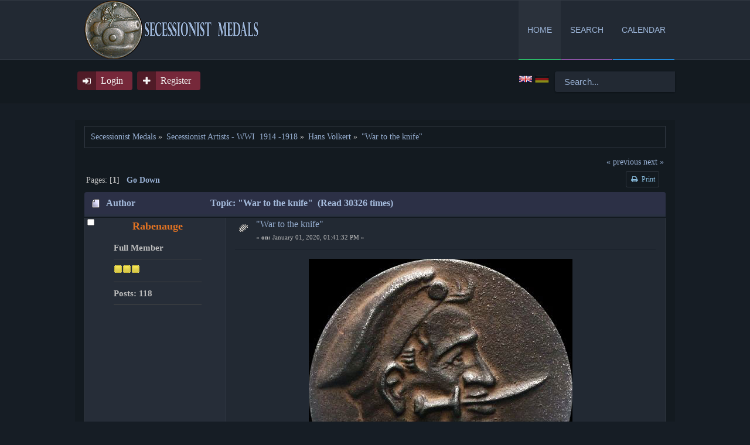

--- FILE ---
content_type: text/html; charset=UTF-8
request_url: https://secessionistmedals.com/index.php?PHPSESSID=cc354e28e1a66de103c5c95ac51e690e&topic=163.0
body_size: 5388
content:
<!DOCTYPE html PUBLIC "-//W3C//DTD XHTML 1.0 Transitional//EN" "http://www.w3.org/TR/xhtml1/DTD/xhtml1-transitional.dtd">
<html xmlns="http://www.w3.org/1999/xhtml">
<head>
	<link rel="stylesheet" type="text/css" href="https://secessionistmedals.com/Themes/Yansima/css/index.css?fin20" />
	<link rel="stylesheet" type="text/css" href="https://secessionistmedals.com/Themes/Yansima/css/responsive.css?fin20" />
	<link rel="stylesheet" href="https://maxcdn.bootstrapcdn.com/font-awesome/4.6.1/css/font-awesome.min.css"/>
	<link rel="stylesheet" type="text/css" href="https://secessionistmedals.com/Themes/default/css/webkit.css" />
	<script type="text/javascript" src="https://secessionistmedals.com/Themes/default/scripts/script.js?fin20"></script>
	<script type="text/javascript" src="https://secessionistmedals.com/Themes/Yansima/scripts/theme.js?fin20"></script>
	<script type="text/javascript"><!-- // --><![CDATA[
		var smf_theme_url = "https://secessionistmedals.com/Themes/Yansima";
		var smf_default_theme_url = "https://secessionistmedals.com/Themes/default";
		var smf_images_url = "https://secessionistmedals.com/Themes/Yansima/images";
		var smf_scripturl = "https://secessionistmedals.com/index.php?PHPSESSID=cc354e28e1a66de103c5c95ac51e690e&amp;";
		var smf_iso_case_folding = false;
		var smf_charset = "UTF-8";
		var ajax_notification_text = "Loading...";
		var ajax_notification_cancel_text = "Cancel";
	// ]]></script>
	<meta http-equiv="Content-Type" content="text/html; charset=UTF-8" />
	<meta name="description" content="&quot;War to the knife&quot;" />
	<meta name="keywords" content="Dance of Death, Macabre,Grotesque,Eberbach,Totentanz" />
	<title>&quot;War to the knife&quot;</title>
	<meta name="viewport" content="width=device-width, initial-scale=1" />
	<link rel="canonical" href="https://secessionistmedals.com/index.php?topic=163.0" />
	<link rel="help" href="https://secessionistmedals.com/index.php?PHPSESSID=cc354e28e1a66de103c5c95ac51e690e&amp;action=help" />
	<link rel="search" href="https://secessionistmedals.com/index.php?PHPSESSID=cc354e28e1a66de103c5c95ac51e690e&amp;action=search" />
	<link rel="contents" href="https://secessionistmedals.com/index.php?PHPSESSID=cc354e28e1a66de103c5c95ac51e690e&amp;" />
	<link rel="alternate" type="application/rss+xml" title="Secessionist Medals - RSS" href="https://secessionistmedals.com/index.php?PHPSESSID=cc354e28e1a66de103c5c95ac51e690e&amp;type=rss;action=.xml" />
	<link rel="prev" href="https://secessionistmedals.com/index.php?PHPSESSID=cc354e28e1a66de103c5c95ac51e690e&amp;topic=163.0;prev_next=prev" />
	<link rel="next" href="https://secessionistmedals.com/index.php?PHPSESSID=cc354e28e1a66de103c5c95ac51e690e&amp;topic=163.0;prev_next=next" />
	<link rel="index" href="https://secessionistmedals.com/index.php?PHPSESSID=cc354e28e1a66de103c5c95ac51e690e&amp;board=65.0" />
	<script type="text/javascript">
		function smfAutoTask()
		{
			var tempImage = new Image();
			tempImage.src = "https://secessionistmedals.com/index.php?PHPSESSID=cc354e28e1a66de103c5c95ac51e690e&amp;scheduled=task;ts=1769201040";
		}
		window.setTimeout("smfAutoTask();", 1);
	</script>
	<style>
		.ila_attach {width: auto; height: auto; max-width: 600px; max-height: 600px;}
		.ila_span {display: block; padding-left: 1.2em; margin-top: -2.0em;}
		.ila_link {display: block; margin-left: 1.2em; white-space: nowrap; overflow: hidden; text-overflow: ellipsis;}
		.ila_img {float: left; margin-top: 0.5em;}
	</style>
</head>
<body>
	<div id="header">
	<div id="navbar">
				<div class="wrapper">
				<div class="navbar">   
    <div class="navbar-header">
	<h1 class="forumtitle">
				<a href="https://secessionistmedals.com/index.php?PHPSESSID=cc354e28e1a66de103c5c95ac51e690e&amp;"><img src="https://secessionistmedals.com/logonn.png" alt="Secessionist Medals" /></a>
			</h1>
			 </div>
        
	<div class="main_menu">
		<label class="showMenu" for="nav"></label>
        <input id="nav" type="checkbox" value="0"  />
		<ul id="topnav">
				<li id="button_home">
					<a class="active firstlevel" href="https://secessionistmedals.com/index.php?PHPSESSID=cc354e28e1a66de103c5c95ac51e690e&amp;">
						<span class="last firstlevel">Home</span>
					</a>
				</li>
				<li id="button_search">
					<a class="firstlevel" href="https://secessionistmedals.com/index.php?PHPSESSID=cc354e28e1a66de103c5c95ac51e690e&amp;action=search">
						<span class="firstlevel">Search</span>
					</a>
				</li>
				<li id="button_calendar">
					<a class="firstlevel" href="https://secessionistmedals.com/index.php?PHPSESSID=cc354e28e1a66de103c5c95ac51e690e&amp;action=calendar">
						<span class="firstlevel">Calendar</span>
					</a>
				</li>
				<li id="button_login">
					<a class="firstlevel" href="https://secessionistmedals.com/index.php?PHPSESSID=cc354e28e1a66de103c5c95ac51e690e&amp;action=login">
						<span class="firstlevel">Login</span>
					</a>
				</li>
				<li id="button_register">
					<a class="firstlevel" href="https://secessionistmedals.com/index.php?PHPSESSID=cc354e28e1a66de103c5c95ac51e690e&amp;action=register">
						<span class="last firstlevel">Register</span>
					</a>
				</li>
			</ul></div>    
         </div>
				</div>
			</div>	
	</div>
	<div id="toolbar">
		<div class="wrapper">
			<div id="iletim">
				<ul>
					<li><a class="icon_login" href="#login_form" id="login_pop"> Login</a></li>
					<li><a class="icon_register" href="https://secessionistmedals.com/index.php?PHPSESSID=cc354e28e1a66de103c5c95ac51e690e&amp;action=register"> Register</a></li>
				</ul>
        <a href="#x" class="overlay" id="login_form"></a>
        <div class="popup">
		<div class="modal-header">
		<a class="close" href="#close"></a>
            <p>Login</p></div>
                        <form id="guest_form" action="https://secessionistmedals.com/index.php?PHPSESSID=cc354e28e1a66de103c5c95ac51e690e&amp;action=login2" method="post" accept-charset="UTF-8"  onsubmit="hashLoginPassword(this, '2dcbc1396de0e670f287bebdf035d024');">
                            <div class="form-group">
							<input type="text" name="user" class="form-control"/>User
							</div>
							<div class="form-group">
                            <input type="password" name="passwrd" class="form-control"/>Password
							<input type="hidden" name="fb2f0df07aea" value="2dcbc1396de0e670f287bebdf035d024" />
							</div>
							<div class="modal-footer">
                            <input type="submit" value="Login" class="button_submit"/>
							</div>
                        </form>
       </div>
		 </div>
			<div class="search">
					<form action="https://secessionistmedals.com/index.php?PHPSESSID=cc354e28e1a66de103c5c95ac51e690e&amp;action=search2" method="post" accept-charset="UTF-8">
						<input class="search_input" type="text" name="search" value="Search..." onfocus="this.value = '';" onblur="if(this.value=='') this.value='Search...';" />
							<input type="hidden" name="topic" value="163" />
					</form>
				</div>
				<div id="language_menu_wrapper">
		<div id="language_menu">
			
				<form action="" method="post">
				<input type="hidden" name="languagemenu" value="english" />
				<button id="english" type="submit" value="English" disabled="disabled" class="langflagbuttonactive" >
 				<img class="langflag" src="https://secessionistmedals.com/Themes/default/images/LanguageMenuImg/english.png" height="16" width="24" alt="English" /></button>
				</form>
				<form action="" method="post">
				<input type="hidden" name="languagemenu" value="german" />
				<button id="german" type="submit" value="German" class="langflagbutton">
 				<img class="langflag" src="https://secessionistmedals.com/Themes/default/images/LanguageMenuImg/german.png" height="16" width="24" alt="German" /></button>
				</form>
		</div>
        </div>
		</div>
	</div>
	<div class="wrapper"><div id="content_section">
	<div id="main_content_section" >
	<div class="navigate_section">
		<ul>
			<li>
				<a href="https://secessionistmedals.com/index.php?PHPSESSID=cc354e28e1a66de103c5c95ac51e690e&amp;"><span>Secessionist Medals</span></a> &#187;
			</li>
			<li>
				<a href="https://secessionistmedals.com/index.php?PHPSESSID=cc354e28e1a66de103c5c95ac51e690e&amp;#c4"><span>Secessionist Artists - WWI  1914 -1918</span></a> &#187;
			</li>
			<li>
				<a href="https://secessionistmedals.com/index.php?PHPSESSID=cc354e28e1a66de103c5c95ac51e690e&amp;board=65.0"><span>Hans Volkert</span></a> &#187;
			</li>
			<li class="last">
				<a href="https://secessionistmedals.com/index.php?PHPSESSID=cc354e28e1a66de103c5c95ac51e690e&amp;topic=163.0"><span>&quot;War to the knife&quot;</span></a>
			</li>
		</ul>
	</div>
			<a id="top"></a>
			<a id="msg268"></a>
			<div class="pagesection">
				<div class="nextlinks"><a href="https://secessionistmedals.com/index.php?PHPSESSID=cc354e28e1a66de103c5c95ac51e690e&amp;topic=163.0;prev_next=prev#new">&laquo; previous</a> <a href="https://secessionistmedals.com/index.php?PHPSESSID=cc354e28e1a66de103c5c95ac51e690e&amp;topic=163.0;prev_next=next#new">next &raquo;</a></div>
		<div class="buttonlist floatright">
			<ul class="nav nav-pills">
				<li><a class="button_strip_print" href="https://secessionistmedals.com/index.php?PHPSESSID=cc354e28e1a66de103c5c95ac51e690e&amp;action=printpage;topic=163.0" rel="new_win nofollow"><i class="fa fa-print fa-fw"></i><span class="last">Print</span></a></li>
			</ul>
		</div>
				<div class="pagelinks floatleft">Pages: [<strong>1</strong>]   &nbsp;&nbsp;<a href="#lastPost"><strong>Go Down</strong></a></div>
			</div>
			<div id="forumposts">
				<div class="cat_bar">
					<h3 class="catbg">
						<img src="https://secessionistmedals.com/Themes/Yansima/images/topic/normal_post.gif" align="bottom" alt="" />
						<span id="author">Author</span>
						Topic: &quot;War to the knife&quot; &nbsp;(Read 30326 times)
					</h3>
				</div>
				<form action="https://secessionistmedals.com/index.php?PHPSESSID=cc354e28e1a66de103c5c95ac51e690e&amp;action=quickmod2;topic=163.0" method="post" accept-charset="UTF-8" name="quickModForm" id="quickModForm" style="margin: 0;" onsubmit="return oQuickModify.bInEditMode ? oQuickModify.modifySave('2dcbc1396de0e670f287bebdf035d024', 'fb2f0df07aea') : false">
				<div class="windowbg">
					<div class="post_wrapper">
						<div class="poster"><span class="space"></span>
							<ul class="reset"><li class="memberlink">
							<h4>
								<img src="https://secessionistmedals.com/Themes/Yansima/images/useroff.gif" alt="Offline" />
								<a href="https://secessionistmedals.com/index.php?PHPSESSID=cc354e28e1a66de103c5c95ac51e690e&amp;action=profile;u=266" title="View the profile of Rabenauge">Rabenauge</a>
							</h4></li></ul>
							<ul class="reset" id="msg_268_extra_info">
								<li class="postgroup">Full Member</li>
								<li class="stars"><img src="https://secessionistmedals.com/Themes/Yansima/images/star.gif" alt="*" /><img src="https://secessionistmedals.com/Themes/Yansima/images/star.gif" alt="*" /><img src="https://secessionistmedals.com/Themes/Yansima/images/star.gif" alt="*" /></li>
								<li class="postcount">Posts: 118</li>
								<li class="profile">
									<ul>
									</ul>
								</li>
						<div class="poruka"><div align="center"> <div style="display: inline-block;"><a href="https://secessionistmedals.com/index.php?PHPSESSID=cc354e28e1a66de103c5c95ac51e690e&amp;action=dlattach;topic=163.0;attach=222"><img src="https://secessionistmedals.com/index.php?PHPSESSID=cc354e28e1a66de103c5c95ac51e690e&amp;action=dlattach;topic=163.0;attach=222;image" &nbsp;alt="volkertKnife_450.jpg" class="bbc_img resized ila_attach" /></a></div> </div><br />Hans Volkert 1916 (1915?)&nbsp; <br /><br />&quot;War to the knife.&quot;&nbsp; Single-sided cast iron, lightly oxidized patina, 48.9 mm, 33.72 g.&nbsp; Vorzüglich (extremely fine).<br /><br />Bust profile caricature portrait of soldier in open-collar uniform and field cap (<em>Feldmütze</em>) to right with knife between lips, blade pointing right; artist&#039;s initials ligatured HV lower left, inscribed year-dates 1914\16 lower right.<br /><br /><span style="font-size: 8pt;" class="bbc_size">Cf: Klose, Dietrich O. A.&nbsp; 2016.&nbsp; <em>Europas Verderben 1914 1918: Deutsche und österreichische Medaillen auf den Ersten Weltkrieg</em>, p 158: 11.23 (bronze double-sided example).</span><br /><br />Soldier caricature similar to other medals depicting &quot;<em>Deutscher Michel</em>&quot; (German Michael), a popular cultural representation of the German people, though here wearing an army field cap rather than his usual nightcap.<br /><br />The reverse of the bi-faced issue of the medal shows the head of the Bavarian Lion with a dialect greeting as legend.&nbsp; Although cast with date 1916, an example is described (without illustration) in a 1915 numismatic journal (Blätter für Münzfreunde 1915, Sp. 5881 - see Klose, p. 158).&nbsp; Did the artist pre-date this medal, certain that the war would continue into the next year?<br /></div>
							</ul><span class="space"></span>
						</div>
						<div class="postarea">
							<div class="flow_hidden">
								<div class="keyinfo">
									<div class="messageicon">
										<img src="https://secessionistmedals.com/Themes/Yansima/images/post/clip.gif" alt="" />
									</div>
									<h5 id="subject_268">
										<a href="https://secessionistmedals.com/index.php?PHPSESSID=cc354e28e1a66de103c5c95ac51e690e&amp;topic=163.msg268#msg268" rel="nofollow">&quot;War to the knife&quot;</a>
									</h5>
									<div class="smalltext">&#171; <strong> on:</strong> January 01, 2020, 01:41:32 PM &#187;</div>
									<div id="msg_268_quick_mod"></div>
								</div>
							</div>
							<div class="post">
								<div class="inner" id="msg_268"><div align="center"> <div style="display: inline-block;"><a href="https://secessionistmedals.com/index.php?PHPSESSID=cc354e28e1a66de103c5c95ac51e690e&amp;action=dlattach;topic=163.0;attach=222"><img src="https://secessionistmedals.com/index.php?PHPSESSID=cc354e28e1a66de103c5c95ac51e690e&amp;action=dlattach;topic=163.0;attach=222;image" &nbsp;alt="volkertKnife_450.jpg" class="bbc_img resized ila_attach" /></a></div> </div><br />Hans Volkert 1916 (1915?)&nbsp; <br /><br />&quot;War to the knife.&quot;&nbsp; Single-sided cast iron, lightly oxidized patina, 48.9 mm, 33.72 g.&nbsp; Vorzüglich (extremely fine).<br /><br />Bust profile caricature portrait of soldier in open-collar uniform and field cap (<em>Feldmütze</em>) to right with knife between lips, blade pointing right; artist&#039;s initials ligatured HV lower left, inscribed year-dates 1914\16 lower right.<br /><br /><span style="font-size: 8pt;" class="bbc_size">Cf: Klose, Dietrich O. A.&nbsp; 2016.&nbsp; <em>Europas Verderben 1914 1918: Deutsche und österreichische Medaillen auf den Ersten Weltkrieg</em>, p 158: 11.23 (bronze double-sided example).</span><br /><br />Soldier caricature similar to other medals depicting &quot;<em>Deutscher Michel</em>&quot; (German Michael), a popular cultural representation of the German people, though here wearing an army field cap rather than his usual nightcap.<br /><br />The reverse of the bi-faced issue of the medal shows the head of the Bavarian Lion with a dialect greeting as legend.&nbsp; Although cast with date 1916, an example is described (without illustration) in a 1915 numismatic journal (Blätter für Münzfreunde 1915, Sp. 5881 - see Klose, p. 158).&nbsp; Did the artist pre-date this medal, certain that the war would continue into the next year?<br /></div>
							</div>
							<div id="msg_268_footer" class="attachments smalltext">
								<div style="overflow: auto;">
										<a href="https://secessionistmedals.com/index.php?PHPSESSID=cc354e28e1a66de103c5c95ac51e690e&amp;action=dlattach;topic=163.0;attach=222"><img src="https://secessionistmedals.com/Themes/Yansima/images/icons/clip.gif" align="middle" alt="*" />&nbsp;volkertKnife_450.jpg</a> 
										(50.44 kB, 450x454 - viewed 6317 times.)<br />
								</div>
							</div>
						</div>
						<div class="moderatorbar">
							<div class="smalltext modified" id="modified_268">
								&#171; <em>Last Edit: January 01, 2020, 02:20:22 PM by Haarmann</em> &#187;
							</div>
							<div class="smalltext reportlinks">
								<img src="https://secessionistmedals.com/Themes/Yansima/images/ip.gif" alt="" />
								Logged
							</div>
						</div>
					</div>
				</div><!-- ;) -->
				<div class="botpost">
				</div>
				</form>
			</div>
			<a id="lastPost"></a>
			<div class="pagesection">
				
		<div class="buttonlist floatright">
			<ul class="nav nav-pills">
				<li><a class="button_strip_print" href="https://secessionistmedals.com/index.php?PHPSESSID=cc354e28e1a66de103c5c95ac51e690e&amp;action=printpage;topic=163.0" rel="new_win nofollow"><i class="fa fa-print fa-fw"></i><span class="last">Print</span></a></li>
			</ul>
		</div>
				<div class="pagelinks floatleft">Pages: [<strong>1</strong>]   &nbsp;&nbsp;<a href="#top"><strong>Go Up</strong></a></div>
				<div class="nextlinks_bottom"><a href="https://secessionistmedals.com/index.php?PHPSESSID=cc354e28e1a66de103c5c95ac51e690e&amp;topic=163.0;prev_next=prev#new">&laquo; previous</a> <a href="https://secessionistmedals.com/index.php?PHPSESSID=cc354e28e1a66de103c5c95ac51e690e&amp;topic=163.0;prev_next=next#new">next &raquo;</a></div>
			</div>
			<div id="moderationbuttons"></div>
			<div class="plainbox" id="display_jump_to">&nbsp;</div>
		<br class="clear" />
				<script type="text/javascript" src="https://secessionistmedals.com/Themes/default/scripts/topic.js"></script>
				<script type="text/javascript"><!-- // --><![CDATA[
					var oQuickReply = new QuickReply({
						bDefaultCollapsed: true,
						iTopicId: 163,
						iStart: 0,
						sScriptUrl: smf_scripturl,
						sImagesUrl: "https://secessionistmedals.com/Themes/Yansima/images",
						sContainerId: "quickReplyOptions",
						sImageId: "quickReplyExpand",
						sImageCollapsed: "collapse.gif",
						sImageExpanded: "expand.gif",
						sJumpAnchor: "quickreply"
					});
					if ('XMLHttpRequest' in window)
					{
						var oQuickModify = new QuickModify({
							sScriptUrl: smf_scripturl,
							bShowModify: true,
							iTopicId: 163,
							sTemplateBodyEdit: '\n\t\t\t\t\t\t\t\t<div id="quick_edit_body_container" style="width: 90%">\n\t\t\t\t\t\t\t\t\t<div id="error_box" style="padding: 4px;" class="error"><' + '/div>\n\t\t\t\t\t\t\t\t\t<textarea class="editor" name="message" rows="12" style="width: 100%; margin-bottom: 10px;" tabindex="1">%body%<' + '/textarea><br />\n\t\t\t\t\t\t\t\t\t<input type="hidden" name="fb2f0df07aea" value="2dcbc1396de0e670f287bebdf035d024" />\n\t\t\t\t\t\t\t\t\t<input type="hidden" name="topic" value="163" />\n\t\t\t\t\t\t\t\t\t<input type="hidden" name="msg" value="%msg_id%" />\n\t\t\t\t\t\t\t\t\t<div class="righttext">\n\t\t\t\t\t\t\t\t\t\t<input type="submit" name="post" value="Save" tabindex="2" onclick="return oQuickModify.modifySave(\'2dcbc1396de0e670f287bebdf035d024\', \'fb2f0df07aea\');" accesskey="s" class="button_submit" />&nbsp;&nbsp;<input type="submit" name="cancel" value="Cancel" tabindex="3" onclick="return oQuickModify.modifyCancel();" class="button_submit" />\n\t\t\t\t\t\t\t\t\t<' + '/div>\n\t\t\t\t\t\t\t\t<' + '/div>',
							sTemplateSubjectEdit: '<input type="text" style="width: 90%;" name="subject" value="%subject%" size="80" maxlength="80" tabindex="4" class="input_text" />',
							sTemplateBodyNormal: '%body%',
							sTemplateSubjectNormal: '<a hr'+'ef="https://secessionistmedals.com/index.php?PHPSESSID=cc354e28e1a66de103c5c95ac51e690e&amp;'+'?topic=163.msg%msg_id%#msg%msg_id%" rel="nofollow">%subject%<' + '/a>',
							sTemplateTopSubject: 'Topic: %subject% &nbsp;(Read 30326 times)',
							sErrorBorderStyle: '1px solid red'
						});

						aJumpTo[aJumpTo.length] = new JumpTo({
							sContainerId: "display_jump_to",
							sJumpToTemplate: "<label class=\"smalltext\" for=\"%select_id%\">Jump to:<" + "/label> %dropdown_list%",
							iCurBoardId: 65,
							iCurBoardChildLevel: 0,
							sCurBoardName: "Hans Volkert",
							sBoardChildLevelIndicator: "==",
							sBoardPrefix: "=> ",
							sCatSeparator: "-----------------------------",
							sCatPrefix: "",
							sGoButtonLabel: "go"
						});

						aIconLists[aIconLists.length] = new IconList({
							sBackReference: "aIconLists[" + aIconLists.length + "]",
							sIconIdPrefix: "msg_icon_",
							sScriptUrl: smf_scripturl,
							bShowModify: true,
							iBoardId: 65,
							iTopicId: 163,
							sSessionId: "2dcbc1396de0e670f287bebdf035d024",
							sSessionVar: "fb2f0df07aea",
							sLabelIconList: "Message Icon",
							sBoxBackground: "transparent",
							sBoxBackgroundHover: "#ffffff",
							iBoxBorderWidthHover: 1,
							sBoxBorderColorHover: "#adadad" ,
							sContainerBackground: "#ffffff",
							sContainerBorder: "1px solid #adadad",
							sItemBorder: "1px solid #ffffff",
							sItemBorderHover: "1px dotted gray",
							sItemBackground: "transparent",
							sItemBackgroundHover: "#e0e0f0"
						});
					}
				// ]]></script><br class="clear" />
		</div>
	</div></div>
	<div id="footer">
		<div class="wrapper">
			<div class="smf-copyright">
				<!--<span>
			<span class="smalltext" style="display: inline; visibility: visible; font-family: Verdana, Arial, sans-serif;"><a href="https://secessionistmedals.com/index.php?PHPSESSID=cc354e28e1a66de103c5c95ac51e690e&amp;action=credits" title="Simple Machines Forum" target="_blank" class="new_win">SMF 2.0.19</a> |
 <a href="https://www.simplemachines.org/about/smf/license.php" title="License" target="_blank" class="new_win">SMF &copy; 2021</a>, <a href="https://www.simplemachines.org" title="Simple Machines" target="_blank" class="new_win">Simple Machines</a>
			</span></span>-->
						<span>Copyright 2013 secessionistmedals.com</span>
			</div>
			<div class="wt-copyright">
				<!--<span>Design by</span> by <a href="http://webtiryaki.com" target="_blank"><span>Webtiryaki</span></a>-->
			</div>
		</div>
	</div>
</body></html>